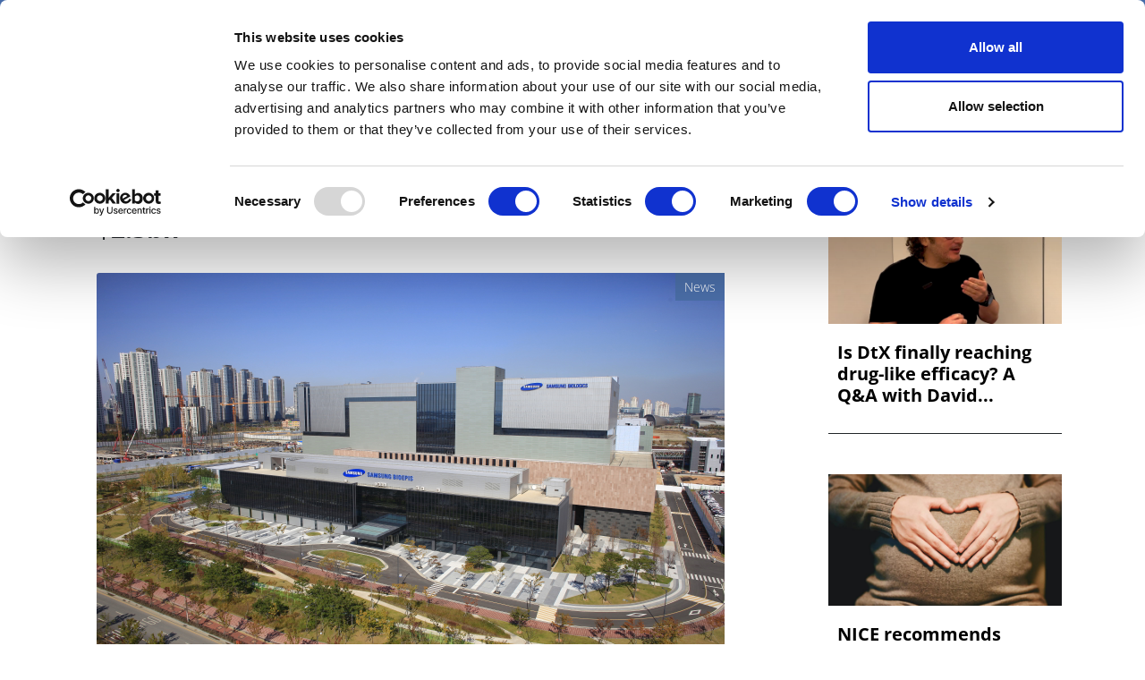

--- FILE ---
content_type: text/html; charset=UTF-8
request_url: https://pharmaphorum.com/news/biogen-exits-biosimilar-jv-with-samsung-raising-2-3bn
body_size: 17400
content:

<!DOCTYPE html>
<html lang="en" dir="ltr" prefix="content: http://purl.org/rss/1.0/modules/content/  dc: http://purl.org/dc/terms/  foaf: http://xmlns.com/foaf/0.1/  og: http://ogp.me/ns#  rdfs: http://www.w3.org/2000/01/rdf-schema#  schema: http://schema.org/  sioc: http://rdfs.org/sioc/ns#  sioct: http://rdfs.org/sioc/types#  skos: http://www.w3.org/2004/02/skos/core#  xsd: http://www.w3.org/2001/XMLSchema# " class="h-100">
  <head>
    <meta charset="utf-8" />
<script async src="https://www.googletagmanager.com/gtag/js?id=UA-37776013-1"></script>
<script>window.dataLayer = window.dataLayer || [];function gtag(){dataLayer.push(arguments)};gtag("js", new Date());gtag("set", "developer_id.dMDhkMT", true);gtag("config", "UA-37776013-1", {"groups":"default","anonymize_ip":true,"page_placeholder":"PLACEHOLDER_page_path"});</script>
<meta name="description" content="Recent rumours that Biogen was about to acquired by Samsung proved unfounded, but it turns out a deal has been in preparation. The South Korean firm just agreed to buy Biogen out of their biosimilar joint venture – Samsung Bioepis – for $2.3 billion." />
<link rel="canonical" href="https://pharmaphorum.com/news/biogen-exits-biosimilar-jv-with-samsung-raising-2-3bn" />
<link rel="image_src" href="https://pharmaphorum.com/wp-content/uploads/2016/07/Samsung-Bioepis-HQ.jpg" />
<meta property="og:site_name" content="pharmaphorum" />
<meta property="og:url" content="https://pharmaphorum.com/news/biogen-exits-biosimilar-jv-with-samsung-raising-2-3bn" />
<meta property="og:title" content="Biogen exits biosimilar JV with Samsung, raising $2.3bn" />
<meta property="og:description" content="Recent rumours that Biogen was about to acquired by Samsung proved unfounded, but it turns out a deal has been in preparation. The South Korean firm just agreed to buy Biogen out of their biosimilar joint venture – Samsung Bioepis – for $2.3 billion." />
<meta property="og:image" content="https://pharmaphorum.com/wp-content/uploads/2016/07/Samsung-Bioepis-HQ.jpg" />
<meta name="twitter:card" content="summary_large_image" />
<meta name="twitter:description" content="Recent rumours that Biogen was about to acquired by Samsung proved unfounded, but it turns out a deal has been in preparation. The South Korean firm just agreed to buy Biogen out of their biosimilar joint venture – Samsung Bioepis – for $2.3 billion." />
<meta name="twitter:title" content="Biogen exits biosimilar JV with Samsung, raising $2.3bn" />
<meta name="twitter:image" content="https://pharmaphorum.com/wp-content/uploads/2016/07/Samsung-Bioepis-HQ.jpg" />
<meta name="MobileOptimized" content="width" />
<meta name="HandheldFriendly" content="true" />
<meta name="viewport" content="width=device-width, initial-scale=1.0" />
<link rel="icon" href="/sites/default/files/favicon.png" type="image/png" />
<script>window.a2a_config=window.a2a_config||{};a2a_config.callbacks=[];a2a_config.overlays=[];a2a_config.templates={};function my_addtoany_onready() {
    
var elements = document.getElementsByClassName("a2a_pp_share")
for (var i = 0; i < elements.length; i++) {
elements[i].href = 'javascript:void(0);';
}

}

var a2a_config = a2a_config || {};
a2a_config.callbacks = a2a_config.callbacks || [];
a2a_config.callbacks.push({
    ready: my_addtoany_onready,
});</script>

    <title>Biogen exits biosimilar JV with Samsung, raising $2.3bn | pharmaphorum</title>
    <link rel="stylesheet" media="all" href="/sites/default/files/css/css_rd0nJbTA5tM6EOqSpNX6yGSoxOZGgzcytXmHffMmNhQ.css?delta=0&amp;language=en&amp;theme=pharmaphorum_theme&amp;include=[base64]" />
<link rel="stylesheet" media="all" href="/sites/default/files/css/css_kUIIxiwsHx-Q9ulV2FRT0_PfdtmkQ3gKoIxH_ge_K_A.css?delta=1&amp;language=en&amp;theme=pharmaphorum_theme&amp;include=[base64]" />


          <!-- Cookiebot -->
      <script id="Cookiebot" 
              src="https://consent.cookiebot.com/uc.js" 
              data-cbid="bd4b5ea3-0aba-46ce-b7a8-f569fd2c9490" 
              data-blockingmode="auto" 
              type="text/javascript">
      </script>

      <!-- Fathom Analytics -->
      <script src="https://cdn.usefathom.com/script.js" 
              data-site="FNHIQCHK" 
              defer>
      </script>

          <!-- Google Tag Manager -->
      <script>
        (function(w, d, s, l, i) {
          w[l] = w[l] || [];
          w[l].push({'gtm.start': new Date().getTime(), event: 'gtm.js'});
          var f = d.getElementsByTagName(s)[0],
              j = d.createElement(s),
              dl = l != 'dataLayer' ? '&l=' + l : '';
          j.async = true;
          j.src = 'https://www.googletagmanager.com/gtm.js?id=' + i + dl;
          f.parentNode.insertBefore(j, f);
        })(window, document, 'script', 'dataLayer', 'GTM-K26JNWM');
      </script>
      <!-- End Google Tag Manager -->


    

      <!-- Google Publisher Tags -->
      <script async='async' 
              src='https://www.googletagservices.com/tag/js/gpt.js'>
      </script>
      <script async 
              src="https://securepubads.g.doubleclick.net/tag/js/gpt.js">
      </script>


    <script src="/modules/contrib/jquery_once/lib/jquery_3.7.1_jquery.min.js?v=3.7.1"></script>
<script src="https://use.fontawesome.com/releases/v6.1.0/js/all.js" defer crossorigin="anonymous"></script>
<script src="https://use.fontawesome.com/releases/v6.1.0/js/v4-shims.js" defer crossorigin="anonymous"></script>
<script src="/modules/custom/gavias_sliderlayer/vendor/revolution/js/jquery.themepunch.tools.min.js?v=1.x"></script>
<script src="/modules/custom/gavias_sliderlayer/vendor/revolution/js/jquery.themepunch.revolution.min.js?v=1.x"></script>
<script src="/modules/custom/gavias_sliderlayer/vendor/revolution/js/extensions/revolution.extension.actions.min.js?v=1.x"></script>
<script src="/modules/custom/gavias_sliderlayer/vendor/revolution/js/extensions/revolution.extension.carousel.min.js?v=1.x"></script>
<script src="/modules/custom/gavias_sliderlayer/vendor/revolution/js/extensions/revolution.extension.kenburn.min.js?v=1.x"></script>
<script src="/modules/custom/gavias_sliderlayer/vendor/revolution/js/extensions/revolution.extension.layeranimation.min.js?v=1.x"></script>
<script src="/modules/custom/gavias_sliderlayer/vendor/revolution/js/extensions/revolution.extension.migration.min.js?v=1.x"></script>
<script src="/modules/custom/gavias_sliderlayer/vendor/revolution/js/extensions/revolution.extension.navigation.min.js?v=1.x"></script>
<script src="/modules/custom/gavias_sliderlayer/vendor/revolution/js/extensions/revolution.extension.parallax.min.js?v=1.x"></script>
<script src="/modules/custom/gavias_sliderlayer/vendor/revolution/js/extensions/revolution.extension.slideanims.min.js?v=1.x"></script>
<script src="/modules/custom/gavias_sliderlayer/vendor/revolution/js/extensions/revolution.extension.video.min.js?v=1.x"></script>

    <script type="text/javascript" 
            src="/themes/custom/pharmaphorum_theme/js/adw_banner.js">
    </script>
  </head>

  <body class="gavias-pagebuilder path-node page-node-type-article   d-flex flex-column h-100">
              <!-- Google Tag Manager (noscript) -->
      <noscript>
        <iframe src="https://www.googletagmanager.com/ns.html?id=GTM-K26JNWM" 
                height="0" 
                width="0" 
                style="display:none;visibility:hidden">
        </iframe>
      </noscript>
      <!-- End Google Tag Manager (noscript) -->
    
    <a href="#main-content" class="visually-hidden focusable skip-link">
      Skip to main content
    </a>

    
      <div class="dialog-off-canvas-main-canvas d-flex flex-column h-100" data-off-canvas-main-canvas>
    

<header>

	
<div class="region region-header">
  <div class="container">
    <div class="first-header">
      <div class="row">
        <div class="col-12 col-lg-3 col-md-4 date-header no-mobile">
          <span id="today-date">Friday 23 January 2026</span>
        </div>
                        <div class="col-12 col-sm-12 col-md-5  col-lg-5 col-xl-5 links" style="padding-left: 0px;">

	<div class="links">
          <div id="block-pharmaphorum-theme-socialicon" class="block block-block-content block-block-content77b6525f-2413-4155-82df-e81eff6f93e8">
	
		
			
            <div class="clearfix text-formatted field field--name-body field--type-text-with-summary field--label-hidden field__item"><div class="social-header no-mobile"><a class="bluesky" href="https://bsky.app/profile/pharmaphorum.bsky.social" target="_blank" title="BlueSky">BlueSky</a> <a class="in" href="https://www.linkedin.com/company/pharmaphorum-media" target="_blank" title="linkedin">linkedin</a> <a class="yt" href="https://www.youtube.com/@Pharmaphorum" target="_blank" title="youtube">youtube</a></div>
</div>
      
	
</div>
<nav role="navigation" aria-labelledby="block-pharmaphorum-theme-headerlinks-menu" id="block-pharmaphorum-theme-headerlinks" class="block block-menu navigation menu--header-links">
            
  <h5 class="visually-hidden" id="block-pharmaphorum-theme-headerlinks-menu">header links</h5>
  

  
      
        <ul class="nav navbar-nav">
  
          <li class="get-newsletters-icon nav-item">
      <a href="/register" target="_self" class="nav-link" data-drupal-link-system-path="node/13849">Get Newsletters</a>
          </li>
          <li class="media-kit-icon nav-item">
      <a href="/advertise" target="_self" class="nav-link" data-drupal-link-system-path="node/89">Media Kit</a>
          </li>
  </ul>
  


  </nav>

        </div>       </div>
                <div class="col-12 col-lg-3 col-xl-3 col-md-4 no-mobile row-search-field">
                    
<div class="views-exposed-form bef-exposed-form block block-views block-views-exposed-filter-blocksearch-api-view-page-1" data-drupal-selector="views-exposed-form-search-api-view-page-1" id="block-exposedformsearch-api-viewpage-1-3">
	
		
		
	<form action="javascript:void(0);" method="get" id="views-exposed-form-search-api-view-page-1" accept-charset="UTF-8">
		<div class="form--inline clearfix">
			<div class="js-form-item form-item js-form-type-textfield form-type-textfield js-form-item-search-api-fulltext form-item-search-api-fulltext">
				<input placeholder="Search pharmaphorum.com" data-drupal-selector="edit-search-api-fulltext" type="text"
				id="edit-search-api-fulltext" name="gsc.q" value="" size="30" maxlength="128"
				class="form-text form-control">
			</div>
			<div data-drupal-selector="edit-actions" class="form-actions js-form-wrapper form-wrapper" id="edit-actions">
				<input data-drupal-selector="edit-submit-search-api-view" type="submit" value="GO" class="button js-form-submit form-submit btn btn-primary js-start-google-search">

			</div>
		</div>
	</form>
	
</div>

          <div class="dropdown">
            <button class="navbar-toggler collapsed dropbtn header-search-button">
              <img src="/sites/default/files/search-icon-20px-01.png" alt="search-icon" class="btn-imagesearch-mini"/>
            </button>
                      </div>
        </div>
      </div>
    </div>
  </div>
</div>


			<nav class="navbar navbar-expand-lg navbar-light text-dark ">
			<div class="container row mx-auto">
				<div class="col-2 navbar-search-mobile">
					<button class="navbar-toggler collapsed dropbtn" type="button" data-toggle="collapse" data-target="#navbarSupportedContent" aria-controls="navbarSupportedContent" aria-expanded="false" aria-label="Toggle navigation">
						<img src="/themes/custom/pharmaphorum_theme/library/img/search-icon-42px.png" class="btn-imagesearch" alt="search-icon"/>
					</button>
				</div>

				<div class="col-8 col-md-11  p-0 logo-mobile">
					  <div class="region region-nav-branding">
    <div id="block-pharmaphorum-theme-branding" class="block block-system block-system-branding-block">
	
		
	<div class="navbar-brand d-flex align-items-center">

    <a href="/" title="Home" rel="home" class="site-logo d-block">
    <img src="/sites/default/files/pharmphorum_logo_notag.png" alt="Home" />
  </a>
  
  <div>
  
      </div>
</div>

</div>
<nav role="navigation" aria-labelledby="block-pharmaphorummenufirstcategory-menu" id="block-pharmaphorummenufirstcategory" class="block block-menu navigation menu--pharmaphorum-menu-first-category">
            
  <h5 class="visually-hidden" id="block-pharmaphorummenufirstcategory-menu">Pharmaphorum menu first category</h5>
  

  
      
        <ul class="nav navbar-nav">
  
          <li class="nav-item">
      <a href="/news" class="nav-link" data-drupal-link-system-path="node/103">News</a>
          </li>
          <li class="nav-item">
      <a href="/views-and-analysis" class="nav-link" data-drupal-link-system-path="taxonomy/term/104">Views &amp; Analysis</a>
          </li>
          <li class="nav-item">
      <a href="/deep_dive" class="nav-link dropdown-toggle" data-drupal-link-system-path="node/19265">Deep Dive</a>
                      <ul>
  
          <li class="nav-item">
      <a href="/deep-dive/equity-and-sustainability" class="nav-link" data-drupal-link-system-path="node/22448">Equity and Sustainability</a>
          </li>
          <li class="nav-item">
      <a href="/deep_dive_research_and_development" class="nav-link" data-drupal-link-system-path="node/20814">Research &amp; Development</a>
          </li>
          <li class="nav-item">
      <a href="/deep-dive/market-access-commercialisation" class="nav-link" data-drupal-link-system-path="node/21110">Market Access</a>
          </li>
          <li class="nav-item">
      <a href="/deep-dive/oncology-2025" class="nav-link" data-drupal-link-system-path="node/21473">Oncology</a>
          </li>
          <li class="nav-item">
      <a href="/deep_dive_ai" class="nav-link" data-drupal-link-system-path="node/21894">Artificial Intelligence</a>
          </li>
          <li class="nav-item">
      <a href="/deep-dive/patients-and-partnerships-2025" class="nav-link" data-drupal-link-system-path="node/22180">Patients &amp; Partnerships</a>
          </li>
          <li class="nav-item">
      <a href="/deep_dive_previous_editions" class="nav-link" data-drupal-link-system-path="node/19443">Previous Editions</a>
          </li>
  </ul>
  
          </li>
          <li class="nav-item">
      <a href="/webinars" class="nav-link" data-drupal-link-system-path="taxonomy/term/106">Webinars</a>
          </li>
          <li class="nav-item">
      <a href="/podcasts" class="nav-link" data-drupal-link-system-path="taxonomy/term/108">Podcasts</a>
          </li>
          <li class="nav-item">
      <a href="/video" class="nav-link" data-drupal-link-system-path="taxonomy/term/107">Videos</a>
          </li>
          <li class="nav-item">
      <a href="/spotlight-on" class="nav-link dropdown-toggle" data-drupal-link-system-path="taxonomy/term/39">Spotlight on</a>
                      <ul>
  
          <li class="nav-item">
      <a href="/spotlight/asco-2025" class="nav-link" data-drupal-link-system-path="node/21215">ASCO 2025</a>
          </li>
          <li class="nav-item">
      <a href="/spotlight/bio-international-convention" class="nav-link" data-drupal-link-system-path="node/21351">BIO 2025</a>
          </li>
          <li class="nav-item">
      <a href="/spotlight/c-suite-innovators-playbook" class="nav-link" data-drupal-link-system-path="node/21533">C-Suite Innovators</a>
          </li>
          <li class="nav-item">
      <a href="/spotlight/esmo-2025" class="nav-link" data-drupal-link-system-path="node/22051">ESMO 2025</a>
          </li>
          <li class="nav-item">
      <a href="/spotlight/frontiers-health-2025" class="nav-link" data-drupal-link-system-path="node/21504">Frontiers Health 2025</a>
          </li>
          <li class="nav-item">
      <a href="/spotlight/jp-morgan" class="nav-link" data-drupal-link-system-path="node/21329">JP Morgan</a>
          </li>
          <li class="nav-item">
      <a href="/spotlight/policy-updates" class="nav-link" data-drupal-link-system-path="node/21899">Global Policy Insights</a>
          </li>
  </ul>
  
          </li>
          <li class="nav-item">
      <a href="/events" class="nav-link" data-drupal-link-system-path="taxonomy/term/17">Events</a>
          </li>
  </ul>
  


  </nav>

  </div>

				</div>

				<div class="col-2 col-md-1 text-right button-hamburger">
					<button class="navbar-toggler collapsed" type="button" data-toggle="collapse" data-target="#navbarSupportedContent" aria-controls="navbarSupportedContent" aria-expanded="false" aria-label="Toggle navigation">
						<span class="navbar-toggler-icon"></span>
					</button>
				</div>


			</div>
		</nav>
		<div class="collapse navbar-collapse col-12" id="navbarSupportedContent">
		<div class="container">
			<div class="generic">
				<div class="col-6 float-left">
					<a href="/" target="_blank" title="Pharmaphorum"><img src="/sites/default/files/pharmaphorum-logo-w.png" title="Pharmaphorum" width="240" alt="Pharmaphorum"/></a>
				</div>
				<div class="col-6 close-menu">
					<a id="interactive-div" href="javascript:void(0)" title="close">close</a>
				</div>
			</div>
			<div class="generic cont-menu-search">
				<div
					class="col-12 col-md-6 offset-md-3">
										
<div class="views-exposed-form bef-exposed-form block block-views block-views-exposed-filter-blocksearch-api-view-page-1" data-drupal-selector="views-exposed-form-search-api-view-page-1" id="block-exposedformsearch-api-viewpage-1">
	
		
		
	<form action="javascript:void(0);" method="get" id="views-exposed-form-search-api-view-page-1" accept-charset="UTF-8">
		<div class="form--inline clearfix">
			<div class="js-form-item form-item js-form-type-textfield form-type-textfield js-form-item-search-api-fulltext form-item-search-api-fulltext">
				<input placeholder="Search pharmaphorum.com" data-drupal-selector="edit-search-api-fulltext" type="text"
				id="edit-search-api-fulltext" name="gsc.q" value="" size="30" maxlength="128"
				class="form-text form-control">
			</div>
			<div data-drupal-selector="edit-actions" class="form-actions js-form-wrapper form-wrapper" id="edit-actions">
				<input data-drupal-selector="edit-submit-search-api-view" type="submit" value="GO" class="button js-form-submit form-submit btn btn-primary js-start-google-search">

			</div>
		</div>
	</form>
	
</div>

				</div>
			</div>

			<div class="generic">
				<div class="col-12">
					
				</div>
			</div>

			<div id="navigation-hamburger-menu">
				<div class="generic">
					<div class="row">

						<div
							class="col-12 col-md-4 col-submenu">
														<ul>
								<nav role="navigation" aria-labelledby="block-section-menu" id="block-section" class="block block-menu navigation menu--section">
            
  <h5 class="visually-hidden" id="block-section-menu">SECTION</h5>
  

  
      
        <ul class="nav navbar-nav">
  
          <li class="nav-item">
      <a href="/news" class="nav-link" data-drupal-link-system-path="node/103">News</a>
          </li>
          <li class="nav-item">
      <a href="/views-and-analysis" class="nav-link" data-drupal-link-system-path="taxonomy/term/104">Views &amp; Analysis</a>
          </li>
          <li class="nav-item">
      <a href="/deep_dive" class="nav-link dropdown-toggle" data-drupal-link-system-path="node/19265">Deep Dive</a>
                      <ul>
  
          <li class="nav-item">
      <a href="/deep_dive_research_and_development" class="nav-link" data-drupal-link-system-path="node/20814">Research &amp; Development</a>
          </li>
          <li class="nav-item">
      <a href="/market-access/deep-dive-market-access-2024" class="nav-link" data-drupal-link-system-path="node/19013">Market Access</a>
          </li>
          <li class="nav-item">
      <a href="/oncology/deep-dive-oncology-2024" class="nav-link" data-drupal-link-system-path="node/19900">Oncology</a>
          </li>
          <li class="nav-item">
      <a href="/deep_dive_ai" class="nav-link" data-drupal-link-system-path="node/21894">Artificial Intelligence</a>
          </li>
          <li class="nav-item">
      <a href="/patients/deep-dive-patients-partnerships-2024" class="nav-link" data-drupal-link-system-path="node/20133">Patients &amp; Partnerships</a>
          </li>
          <li class="nav-item">
      <a href="/sales-marketing/deep-dive-commercialisation-2024" class="nav-link" data-drupal-link-system-path="node/19905">Commercialisation</a>
          </li>
          <li class="nav-item">
      <a href="/deep_dive_previous_editions" class="nav-link" data-drupal-link-system-path="node/19443">Previous Editions</a>
          </li>
  </ul>
  
          </li>
          <li class="nav-item">
      <a href="/webinars" class="nav-link" data-drupal-link-system-path="taxonomy/term/106">Webinars</a>
          </li>
          <li class="nav-item">
      <a href="/podcasts" class="nav-link" data-drupal-link-system-path="taxonomy/term/108">Podcasts</a>
          </li>
          <li class="nav-item">
      <a href="/video" class="nav-link" data-drupal-link-system-path="taxonomy/term/107">Videos</a>
          </li>
          <li class="nav-item">
      <a href="/whitepapers" class="nav-link" data-drupal-link-system-path="taxonomy/term/105">White Papers </a>
          </li>
          <li class="nav-item">
      <a href="/events" class="nav-link" data-drupal-link-system-path="taxonomy/term/17">Events</a>
          </li>
  </ul>
  


  </nav>


							</ul>
						</div>

						<div class="col-12 col-md-4 col-submenu">
							<div class="no-mobile-menu">
								<span class="channels collapse-div">Channels</span>
								<ul>
									<nav role="navigation" aria-labelledby="block-channels-menu" id="block-channels" class="block block-menu navigation menu--channels1">
            
  <h5 class="visually-hidden" id="block-channels-menu">Channels</h5>
  

  
      
        <ul class="nav navbar-nav">
  
          <li class="nav-item">
      <a href="/sales-marketing" class="nav-link" data-drupal-link-system-path="taxonomy/term/2">Sales &amp; Marketing</a>
          </li>
          <li class="nav-item">
      <a href="/rd" class="nav-link" data-drupal-link-system-path="taxonomy/term/34">R&amp;D</a>
          </li>
          <li class="nav-item">
      <a href="/digital" class="nav-link" data-drupal-link-system-path="taxonomy/term/3">Digital</a>
          </li>
          <li class="nav-item">
      <a href="/market-access" class="nav-link" data-drupal-link-system-path="taxonomy/term/15">Market Access</a>
          </li>
          <li class="nav-item">
      <a href="/oncology" class="nav-link" data-drupal-link-system-path="taxonomy/term/24">Oncology</a>
          </li>
          <li class="nav-item">
      <a href="/patients" class="nav-link" data-drupal-link-system-path="taxonomy/term/29">Patients</a>
          </li>
          <li class="nav-item">
      <a href="/spotlight-on" class="nav-link" data-drupal-link-system-path="taxonomy/term/39">Spotlight On</a>
          </li>
  </ul>
  


  </nav>


								</ul>
							</div>
							<div id="collapseDiv1" class="collapse-div mobile-menu ">
								<div class="collapse-header" id="heading1">
									<button data-toggle="collapse" data-target="#collapse1" aria-expanded="true" aria-controls="collapse1" style=" background-color: transparent;border: none;font-weight: bold;">
										Channels

<i class="fa fa-caret-down" aria-hidden="true"></i>
									</button>
									
								</div>
								<div id="collapse1" class="collapse " role="region" aria-labelledby="heading1" style=" padding-left: 40px;">
									<div class="collapse-body">
										<nav role="navigation" aria-labelledby="block-channels-menu" id="block-channels" class="block block-menu navigation menu--channels1">
            
  <h5 class="visually-hidden" id="block-channels-menu">Channels</h5>
  

  
      
        <ul class="nav navbar-nav">
  
          <li class="nav-item">
      <a href="/sales-marketing" class="nav-link" data-drupal-link-system-path="taxonomy/term/2">Sales &amp; Marketing</a>
          </li>
          <li class="nav-item">
      <a href="/rd" class="nav-link" data-drupal-link-system-path="taxonomy/term/34">R&amp;D</a>
          </li>
          <li class="nav-item">
      <a href="/digital" class="nav-link" data-drupal-link-system-path="taxonomy/term/3">Digital</a>
          </li>
          <li class="nav-item">
      <a href="/market-access" class="nav-link" data-drupal-link-system-path="taxonomy/term/15">Market Access</a>
          </li>
          <li class="nav-item">
      <a href="/oncology" class="nav-link" data-drupal-link-system-path="taxonomy/term/24">Oncology</a>
          </li>
          <li class="nav-item">
      <a href="/patients" class="nav-link" data-drupal-link-system-path="taxonomy/term/29">Patients</a>
          </li>
          <li class="nav-item">
      <a href="/spotlight-on" class="nav-link" data-drupal-link-system-path="taxonomy/term/39">Spotlight On</a>
          </li>
  </ul>
  


  </nav>


									</div>
								</div>
							</div>
						</div>
						<div
							class="col-12 col-md-4 col-submenu">
														<ul>
								<nav role="navigation" aria-labelledby="block-subnavigation-menu" id="block-subnavigation" class="block block-menu navigation menu--sub-navigation">
            
  <h5 class="visually-hidden" id="block-subnavigation-menu">SUB NAVIGATION</h5>
  

  
      
        <ul class="nav navbar-nav">
  
          <li class="nav-item">
      <a href="/pharmaphorum-exclusive-live-event-coverage" class="nav-link" data-drupal-link-system-path="node/15856">Live Coverage</a>
          </li>
          <li class="nav-item">
      <a href="/partner-contents" class="nav-link" data-drupal-link-system-path="node/13838">Partner Content</a>
          </li>
          <li class="nav-item">
      <a href="/about" class="nav-link" data-drupal-link-system-path="node/87">About us</a>
          </li>
          <li class="nav-item">
      <a href="/about" class="nav-link" data-drupal-link-system-path="node/87">Work for us</a>
          </li>
          <li class="nav-item">
      <a href="/contribute" class="nav-link" data-drupal-link-system-path="node/88">Contribute</a>
          </li>
          <li class="nav-item">
      <a href="/contact" class="nav-link" data-drupal-link-system-path="node/93">Contact us</a>
          </li>
          <li class="nav-item">
      <a href="/advertise" class="nav-link" data-drupal-link-system-path="node/89">Advertise</a>
          </li>
  </ul>
  


  </nav>



							</ul>
						</div>
						<div class="col-12 col-md-12">
							<div id="block-menusingupnewsletters" class="block block-block-content block-block-content57f17994-40ec-4b27-b0de-19c7190df555">
	
		
			
            <div class="clearfix text-formatted field field--name-body field--type-text-with-summary field--label-hidden field__item"><div class="container">
<div class="row">
<div class="col-md-12 col-12">
<div class="generic" style="text-align:center;border-top: 1px solid white;">
<p style="margin-top: 10px;">Newsletters and Deep Dive digital magazine</p>
<div id="">
<form class="validate" id="mc-embedded-subscribe-form" method="post" name="mc-embedded-subscribe-form" novalidate="" target="_blank">
<div id="mc_embed_signup_scroll">
<div class="mc-field-group email-subscribe" style="display: flex;justify-content: center;">
<input class="required email" id="mce-EMAIL" name="EMAIL" placeholder="Email" type="email" value="" />
<div class="clear foot ">
<input class="button btn-email btn-email-chimp" id="" name="subscribe" type="submit" value="Subscribe" /></div>
</div>
<div class="clear foot" id="mce-responses">
<div class="response" id="mce-error-response" style="display:none">&nbsp;</div>
<div class="response" id="mce-success-response" style="display:none">&nbsp;</div>
</div>
</div>
</form>
</div>
</div>
</div>
</div>
</div>
</div>
      
	
</div>


						</div>

						
					</div>
					<div>
<div id="block-pharmaphorum-theme-menumobilesocialbuttonandlinks" class="block block-block-content block-block-contentd7be35ef-b13f-400c-8d6c-845f852a7da0">
	
		
			
            <div class="clearfix text-formatted field field--name-body field--type-text-with-summary field--label-hidden field__item"><div class="col-12" id="mobile-social-button">
<div class="row">
<div class="col-4 first"><a class="edit-icon" href="/register">Sign up</a></div>
<div class="col-4 second"><a class="yt" href="https://www.youtube.com/@Pharmaphorum" target="_blank" title="facebook">youtube</a> <a class="in" href="https://www.linkedin.com/company/pharmaphorum-media" target="_blank" title="linkedin">linkedin</a> <a class="bluesky" href="https://bsky.app/profile/pharmaphorum.bsky.social" target="_blank" title="BlueSky">BlueSky</a></div>
<div class="col-4 third"><a class="login-icon" href="/user/login">Sign in</a></div>
</div>
</div>
</div>
      
	
</div>

</div>


					
				</div>
			</div>
		</div>
	

	</header>

	<main role="main">
		<a id="main-content" tabindex="-1"></a>
		
		
		
		

		<div class="container">
							  <div class="region region-breadcrumb">
    <div id="block-adwbannerleaderboardtoplarge" class="block block-block-content block-block-content1f19c512-5580-4861-8339-51a742d3e99c">
	
		
			
            <div class="clearfix text-formatted field field--name-body field--type-text-with-summary field--label-hidden field__item"><div class="no-mobile-banner">
<!-- /42687570/Desktop_728x90_TOP_leader_board --><div class="no-mobile-banner-medium">
<div id="div-gpt-ad-1666173229407-0">
<script>
    googletag.cmd.push(function() { googletag.display('div-gpt-ad-1666173229407-0'); });
  </script></div>
</div>
<!-- /42687570/Desktop_970x250_TOP_Billboard --><div class="no-mobile-banner-large">
<div id="div-gpt-ad-1678898576692-0">
<script>
    googletag.cmd.push(function() { googletag.display('div-gpt-ad-1678898576692-0'); });
  </script></div>
</div>
</div>
<div class="mobile-banner">
<!-- /42687570/Mobile_320x100_TOP_leader_board --><div id="div-gpt-ad-1666173787014-0" style="min-width: 320px; min-height: 100px;">
<script>
    googletag.cmd.push(function() { googletag.display('div-gpt-ad-1666173787014-0'); });
  </script></div>
</div>
</div>
      
	
</div>

  </div>

						<div class="row no-gutters">
								<div class="order-1 order-lg-2 col-12 col-lg-8">
					  <div class="region region-content">
    <div data-drupal-messages-fallback class="hidden"></div>
<div id="block-pharmaphorum-theme-page-title" class="block block-core block-page-title-block">
	
		
			
	
</div>
<div id="block-pharmaphorum-theme-content" class="block block-system block-system-main-block">
	
		
			
<article data-history-node-id="13928" about="/news/biogen-exits-biosimilar-jv-with-samsung-raising-2-3bn" typeof="schema:Article" class="node node--type-article node--promoted node--view-mode-full">

	
		  <span property="schema:name" content="Biogen exits biosimilar JV with Samsung, raising $2.3bn" class="hidden"></span>
  <span property="schema:interactionCount" content="UserComments:0" class="hidden"></span>


	
	<div class="node__content">
		
		<div class="container article-body-container">
			<div class="row">
				<div class="col-md-12 col-12">
					<div class="row">
						<div class="col-12 card-body-article">
														

															

															

															

															

															

															

															

															

															

															

															

															

															

															

															

															

															

															

															

															
															<h1 class="title-article">
									<div class="title-style">Biogen exits biosimilar JV with Samsung, raising $2.3bn</div>

								</h1>
														
							<div class="card-img-top img-article ">
								<div class="category-label-webinar">

									
								</div>
								<div class="category-label">

									
				    
			
			News

			

			

								</div>
																									
																		<div class="div-image-credit">
										<img class="card-img-top img-article" src="https://pharmaphorum.com/wp-content/uploads/2016/07/Samsung-Bioepis-HQ.jpg" alt="Samsung Bioepis HQ">
																													</div>
								
							</div>

						</div>
						<div class="col-12 col-md-9 card-body-article">

							<div class="entry-content" itemprop="articleBody">
								
																									
            <div class="clearfix text-formatted field field--name-field-body field--type-text-with-summary field--label-hidden field__item"><p><strong>Recent rumours that Biogen was about to acquired by Samsung proved unfounded, but it turns out a deal has been in preparation. The South Korean firm just agreed to buy Biogen out of their biosimilar joint venture – Samsung Bioepis – for $2.3 billion.</strong></p>
<p>The two companies have been partnered on Samsung Bioepis for the best part of a decade, successfully bringing six <a href="https://pharmaphorum.com/views-and-analysis/biosimilar-market-predictions-2021/">biosimilar</a> copies of biologic drugs to regulatory approval, but Biogen now says it will surrender its near-50% stake in the JV.</p>
<p>The US biotech stands to receive $1 billion in cash at the close of the deal, with another $1.25 billion due in two instalments – $812.5 million and $437.5 million respectively – on the first and second anniversaries.</p>
<p>Samsung will take full control of Samsung Bioepis when the first payment is made, and said in a statement that the move will deliver "improved autonomy and agility in business operations" as well as "sales growth and operating margin improvements with streamlined operational efficiencies, budget surplus, and cash flow generation."</p>
<p>The cash injection comes as Biogen has been hit hard by the stalled rollout of its Alzheimer's disease drug <a href="https://pharmaphorum.com/tag/aduhelm/">Aduhelm</a> (aducanumab), with Stat <a href="https://www.statnews.com/2021/12/08/biogen-aduhelm-al-sandrock-michel-vounatsos-company-reckoning/">reporting</a> earlier this month that the company is considering cuts to its workforce in order to trim costs.</p>
<p>Added to its challenges, Biogen is also seeing greater competitive pressures on its multiple sclerosis therapies Tecfidera (dimethyl fumarate) and Tysabri (natalizumab), as well as blockbuster spinal muscular atrophy therapy Spinraza (nusinersen).</p>
<p>Biogen will retain its commercial rights to the biosimilars already brought to market,  as well as copycat version of Bayer's age-related macular degeneration blockbuster Eylea (aflibercept) that is still in clinical development.</p>
<p>The marketed biosimilars are versions of big-selling brands, including Amgen's Enbrel (etanercept), AbbVie's Humira (adalimumab), Johnson &amp; Johnson's Remicade (infliximab) – all TNF inhibitors for rheumatoid arthritis and other immunological diseases.</p>
<p>Samsung Bioepis also has approval for versions of Roche/Novartis' AMD therapy Lucentis (ranibizumab) and two Roche cancer antibodies, Herceptin (trastuzumab) and Avastin (bevacizumab).</p>
<p>The agreement gives Samsung Bioepis exclusive rights to another three products in phase 3 testing, including biosimilars of AstraZeneca/Alexion's Soliris (eculizumab), Amgen's Prolia (denosumab), and J&amp;J's Stelara (ustekinumab).</p>
<p>Biosimilars are near-copies of complex biologic drugs that have been shown in trials to offer the same safety and efficacy profile as the originator drug.</p>
<p>Because the approval process is more complicated and the products themselves are expensive to produce, biosimilars are not sold at the rock-bottom prices of generics, but still come with a sizeable discount compared with the originators, cutting healthcare costs.</p>
</div>
      
																	

																

								
																																																																															</div>
							
								<div class="about-author">
									<!--  author bio -->
																		
																			
																			
																			
																			
																			
																			
																			
																			
																			
																			
																			
																			
																			
																			
																			
																			
																			
																			
																			
																																													</div>

							
						</div>
						<div class="col-12 col-md-3 author-column">
							<div>

								<div class="author-info">

									
										<div
											class="author-data">

																						
            <div class="field field--name-field-in-house-author field--type-entity-reference field--label-hidden field__item">


<article data-history-node-id="16179" about="/author/phil-taylor" class="node node--type-author node--promoted node--view-mode-teaser">

	
	
		<div class="node__content">
				<div class="author-stack"> 
		<div class="author-teaser-image-placement">
			<div class="author-mask-stack internal-author"> 
			<div class="author-image-teaser">
				
				
            <div class="field field--name-field-image-media-author field--type-entity-reference field--label-hidden field__item"><article class="media media--type-image media--view-mode-default">
  
      
  <div class="field field--name-field-media-image field--type-image field--label-visually_hidden">
    <div class="field__label visually-hidden">Image</div>
              <div class="field__item">  <img loading="lazy" src="/sites/default/files/styles/large/public/2023-02/Phil-Taylor-126px.jpg?itok=4ZCR7GLo" width="126" height="126" alt="Phil Taylor" typeof="foaf:Image" class="image-style-large" />


</div>
          </div>

  </article>
</div>
      
			</div>

							<div class="author-mask-teaser">
					<img src="/themes/custom/pharmaphorum_theme/library/img/Author-Profile-Mask-126px.png" alt="profile-mask">
				</div>
						</div></div>
		<div class="author-name internal-author">
				<a href="/author/phil-taylor" rel="bookmark">
			<span class="field field--name-title field--type-string field--label-hidden">Phil Taylor</span>
</a>

				
</div>
		<div class="social-author">
			<div>
				
				
				<div>
					
									</div>
				<div>
					
									</div>
			</div>

		</div>
		</div>

	</article>
</div>
      
											<span class="date-article">
            <div class="field field--name-published-at field--type-published-at field--label-hidden field__item"><time datetime="2022-01-28T00:00:00+00:00" class="datetime">28 January, 2022</time>
</div>
      </span>


										</div>


									
									<div class="primary-tag ">
										



<div about="/tag/biogen" typeof="schema:Thing" id="taxonomy-term-186" class="taxonomy-term vocabulary-tags">
  
      <h2><a href="/tag/biogen">
            <div property="schema:name" class="field field--name-name field--type-string field--label-hidden field__item">Biogen</div>
      </a></h2>
  
    <span property="schema:name" content="Biogen" class="hidden"></span>

  <div class="content">
        
  </div>
</div>

									</div>
								</div>
								<div class="share-button ">
									<div id="block-addtoanybuttons" class="block block-addtoany block-addtoany-block">
	
		
			<span class="a2a_kit a2a_kit_size_32 addtoany_list" data-a2a-url="https://pharmaphorum.com/news/biogen-exits-biosimilar-jv-with-samsung-raising-2-3bn" data-a2a-title="Biogen exits biosimilar JV with Samsung, raising $2.3bn"><a class="a2a_button_facebook a2a_pp_share" href="javascript:void(0);"><img src="/themes/custom/pharmaphorum_theme/library/img/share-icons/FB-icon-24px.png" border="0" alt="Facebook" ></a><a class="a2a_button_twitter a2a_pp_share" style="width: 29px;"  href="javascript:void(0);"><img src="/themes/custom/pharmaphorum_theme/library/img/share-icons/TW-X-icon-24px.png" border="0" alt="X" ></a><a class="a2a_button_linkedin a2a_pp_share"  href="javascript:void(0);"><img src="/themes/custom/pharmaphorum_theme/library/img/share-icons/LN-icon-24px.png" border="0" alt="Linkedin" ></a></span>

	
</div>

									
								</div>
							</div>
						</div>
					</div>
				</div>

			</div>
		</div>
	</div>

</article>

	
</div>

  </div>

				</div>
									<div class="order-3 col-12 col-lg-3 offset-lg-1">
						  <div class="region region-sidebar-second">
    <div id="block-pharmaphorum-theme-pharmaphorumsidebar" class="block block-pharmaphorum-sidebar block-pharmaphorum-sidebar-block">
	
		
			<div class="pharmaphorum-sidebar-block">
      <br>
    <div class="sidebar-top">
      <div class="sidebar-top-1">
        
      </div>
      <div class="sidebar-top-2">
        <div class="views-element-container"><div class="view view-sidebar-views- view-id-sidebar_views_ view-display-id-second_block js-view-dom-id-ffd73204488702b5cb416136064408ca512eafbc67db34f2b2a19e40c780eae2">
  
    
      
      <div class="view-content">
      
<div class="container">
	<div class="row first-row-wrap">
		<div class="grid-container">

																				<div class="grid-item item0">


<article data-history-node-id="22676" about="/digital/dtx-finally-reaching-drug-efficacy-qa-david-benshoof-klein" typeof="schema:Article" class="node node--type-article node--promoted node--view-mode-teaser">

	


	
	<div class="node__content">
		
		<div class="card  category-color-orange" onclick="location.href='/digital/dtx-finally-reaching-drug-efficacy-qa-david-benshoof-klein';">


														
																<div class="img-wrap-top" style="background-image:url(/sites/default/files/styles/x_large/public/2026-01/David%20Benshoof%20Klein.jpg?itok=m18TyBKW);">

				


				<div class="category-label">
					Digital


				</div>


				<img class="card-img-top" src="/sites/default/files/styles/x_large/public/2026-01/David%20Benshoof%20Klein.jpg?itok=m18TyBKW" alt="Is DtX finally reaching drug-like efficacy? A Q&amp;amp;A with David Benshoof Klein" onerror="showEmptyImage(this)">

				
			</div>

			<div class="card-body">
				<h3>

					<a href="/digital/dtx-finally-reaching-drug-efficacy-qa-david-benshoof-klein">Is DtX finally reaching drug-like efficacy? A Q&amp;A with David...</a>
				</h3>
				<p class="card-text">Click Therapeutics CEO David Benshoof Klein shares thoughts on what's been holding DtX back and why this could be the moment for a breakout.</p>
							</div>
		</div>

	</div>

</article>

											</div>
							</div>
		</div>
	</div>

    </div>
  
          </div>
</div>

      </div>
      <div class="sidebar-top-3">
        <div class="views-element-container"><div class="view view-sidebar-views- view-id-sidebar_views_ view-display-id-third_block js-view-dom-id-50af5ddf64aee2d2f7536bb0d87341f2b6af6580d7ad580b0837c652af8187e3">
  
    
      
      <div class="view-content">
      
<div class="container">
	<div class="row first-row-wrap">
		<div class="grid-container">

																				<div class="grid-item item0">


<article data-history-node-id="22552" about="/news/nice-recommends-wider-use-ms-drug-natalizumab-nhs" typeof="schema:Article" class="node node--type-article node--promoted node--view-mode-teaser">

	


	
	<div class="node__content">
		
		<div class="card  " onclick="location.href='/news/nice-recommends-wider-use-ms-drug-natalizumab-nhs';">


														
									<div class="img-wrap-top" style="background-image:url(/sites/default/files/styles/x_large/public/2026-01/suhyeon-choi-pregnancy-unsplash-1200x675.jpg?itok=Vj4uZ0NK);">

				


				<div class="category-label">
					News


				</div>


				<img class="card-img-top" src="/sites/default/files/styles/x_large/public/2026-01/suhyeon-choi-pregnancy-unsplash-1200x675.jpg?itok=Vj4uZ0NK" alt="A pregnant woman with her hands forming a heart shape over her bump, wearing a beige sweater" onerror="showEmptyImage(this)">

				
			</div>

			<div class="card-body">
				<h3>

					<a href="/news/nice-recommends-wider-use-ms-drug-natalizumab-nhs">NICE recommends wider use of  MS drug natalizumab via NHS</a>
				</h3>
				<p class="card-text">NICE has backed NHS use of natalizumab, a key treatment option that is safe for use in pregnancy, for more patients with multiple sclerosis.</p>
							</div>
		</div>

	</div>

</article>

											</div>
							</div>
		</div>
	</div>

    </div>
  
          </div>
</div>

      </div>
    </div>
  
    <div class="sidebar-mpu">
            <div id="block-pharmaphorum-theme-adwbannerdoublempu" class="block block-block-content block-block-content2c8b509f-e3ef-4d5b-a45a-a3ca19d434cf">
	
		
			
            <div class="clearfix text-formatted field field--name-body field--type-text-with-summary field--label-hidden field__item"><!-- /42687570/Desktop_300x600_DOUBLE_MPU --><div style="min-height:600px;min-width:300px;" id="div-gpt-ad-1666174358546-0">
<script>
        googletag.cmd.push(function() { googletag.display('div-gpt-ad-1666174358546-0'); });
      </script></div>
</div>
      
	
</div>

    </div>

  <div class="">
    <div class="sidebar-mid-1">
      <div class="views-element-container"><div class="view view-sidebar-views- view-id-sidebar_views_ view-display-id-fourth_block js-view-dom-id-4e7c82e616f0a03e8e980b5d92b34a5967987be47882f13fd7be3702fcc300ef">
  
    
      
      <div class="view-content">
      
<div class="container">
	<div class="row first-row-wrap">
		<div class="grid-container">

																				<div class="grid-item item0">


<article data-history-node-id="22049" about="/sales-marketing/how-meet-your-physicians-where-they-are-online" typeof="schema:Article" class="node node--type-article node--promoted node--view-mode-teaser">

	


	
	<div class="node__content">
		
		<div class="card  category-color-green" onclick="location.href='/sales-marketing/how-meet-your-physicians-where-they-are-online';">


														
									<div class="img-wrap-top" style="background-image:url(/sites/default/files/styles/x_large/public/2025-10/1200x675%20Medscape-WebMD%20Webinar_0.jpg?itok=DZBFqzzC);">

																					
															<div class="category-label-webinar" style="background-image: url(/themes/custom/pharmaphorum_theme/library/img/article-label-image/ondemand.png);">

						<img class="" src="/themes/custom/pharmaphorum_theme/library/img/article-label-image/ondemand.png" alt="/themes/custom/pharmaphorum_theme/library/img/article-label-image/ondemand.png">


					</div>
								


				<div class="category-label">
					Sales &amp; Marketing


				</div>


				<img class="card-img-top" src="/sites/default/files/styles/x_large/public/2025-10/1200x675%20Medscape-WebMD%20Webinar_0.jpg?itok=DZBFqzzC" alt="Physicians walking and using tablet devices" onerror="showEmptyImage(this)">

				
					<div class="category-label-sponsored">

						Sponsored
					</div>
				
			</div>

			<div class="card-body">
				<h3>

					<a href="/sales-marketing/how-meet-your-physicians-where-they-are-online">How to meet your physicians where they are online</a>
				</h3>
				<p class="card-text">A pharma company’s core mission is to improve patient outcomes. This hinges on effectively influencing HCP clinical behaviour and driving disease education.</p>
							</div>
		</div>

	</div>

</article>

											</div>
							</div>
		</div>
	</div>

    </div>
  
          </div>
</div>

    </div>
    <div class="sidebar-mid-2">
      <div class="views-element-container"><div class="view view-sidebar-views- view-id-sidebar_views_ view-display-id-fifth_block js-view-dom-id-ea1b1f088053f187eccc5c3737b8185185ef1cea9b6c6b0b9dfeab81dc7fd375">
  
    
      
      <div class="view-content">
      
<div class="container">
	<div class="row first-row-wrap">
		<div class="grid-container">

																				<div class="grid-item item0">


<article data-history-node-id="20783" about="/rd/deep-dive-research-and-development-2025" typeof="schema:Article" class="node node--type-article node--promoted node--view-mode-teaser">

	


	
	<div class="node__content">
		
		<div class="card  category-color-black" onclick="location.href='/rd/deep-dive-research-and-development-2025';">


														
									<div class="img-wrap-top" style="background-image:url(/sites/default/files/styles/x_large/public/2025-03/1200x675.jpg?itok=2B0UVzub);">

				


				<div class="category-label">
					R&amp;D


				</div>


				<img class="card-img-top" src="/sites/default/files/styles/x_large/public/2025-03/1200x675.jpg?itok=2B0UVzub" alt="Deep Dive&#039;s research and development 2025 edition out now banner" onerror="showEmptyImage(this)">

				
			</div>

			<div class="card-body">
				<h3>

					<a href="/rd/deep-dive-research-and-development-2025">Deep Dive: Research and Development 2025</a>
				</h3>
				<p class="card-text">Every breakthrough in medicine, every new treatment that changes lives, starts with research.&nbsp;</p>
							</div>
		</div>

	</div>

</article>

											</div>
							</div>
		</div>
	</div>

    </div>
  
          </div>
</div>

    </div>
    <div class="sidebar-mid-3">
      <div class="views-element-container"><div class="view view-sidebar-views- view-id-sidebar_views_ view-display-id-sixth_block js-view-dom-id-434731204c5281b9faa40aa5216a59c3cc4e46c0e553f7d5af04dbf01bcd5172">
  
    
      
      <div class="view-content">
      
<div class="container">
	<div class="row first-row-wrap">
		<div class="grid-container">

																				<div class="grid-item item0">


<article data-history-node-id="22284" about="/sales-marketing/strategic-imperative-integrated-evidence-generation-planning" typeof="schema:Article" class="node node--type-article node--promoted node--view-mode-teaser">

	


	
	<div class="node__content">
		
		<div class="card  category-color-green" onclick="location.href='/sales-marketing/strategic-imperative-integrated-evidence-generation-planning';">


														
									<div class="img-wrap-top" style="background-image:url(/sites/default/files/styles/x_large/public/2025-11/Lumanity-white-paper-2-feature_0.jpg?itok=kdhaF8Si);">

				


				<div class="category-label">
					Sales &amp; Marketing


				</div>


				<img class="card-img-top" src="/sites/default/files/styles/x_large/public/2025-11/Lumanity-white-paper-2-feature_0.jpg?itok=kdhaF8Si" alt="Lumanity white paper - person at top of mountain range" onerror="showEmptyImage(this)">

				
					<div class="category-label-sponsored">

						Sponsored
					</div>
				
			</div>

			<div class="card-body">
				<h3>

					<a href="/sales-marketing/strategic-imperative-integrated-evidence-generation-planning">The strategic imperative of Integrated Evidence Generation P...</a>
				</h3>
				<p class="card-text">Integrated Evidence Generation Planning (IEGP) is recognised as a strategic necessity for biopharmaceutical organisations.</p>
							</div>
		</div>

	</div>

</article>

											</div>
							</div>
		</div>
	</div>

    </div>
  
          </div>
</div>

    </div>
    <div class="sidebar-mid-4">
      <div class="views-element-container"><div class="view view-sidebar-views- view-id-sidebar_views_ view-display-id-seventh_block js-view-dom-id-1537521ed641b2c245fb4fa82c6ed9f40e3da62db00ce150799ad22dbb04a181">
  
    
      
      <div class="view-content">
      
<div class="container">
	<div class="row first-row-wrap">
		<div class="grid-container">

																				<div class="grid-item item0">


<article data-history-node-id="22671" about="/rd/secrets-secretome-hans-keirstead" typeof="schema:Article" class="node node--type-article node--promoted node--view-mode-teaser">

	


	
	<div class="node__content">
		
		<div class="card  category-color-black" onclick="location.href='/rd/secrets-secretome-hans-keirstead';">


														
									<div class="img-wrap-top" style="background-image:url(/sites/default/files/styles/x_large/public/2026-01/JPM26-Hans-Keirstead-feature.jpg?itok=BczfwtYq);">

				


				<div class="category-label">
					R&amp;D


				</div>


				<img class="card-img-top" src="/sites/default/files/styles/x_large/public/2026-01/JPM26-Hans-Keirstead-feature.jpg?itok=BczfwtYq" alt="Interview at JPM26 with Hans Keirstead" onerror="showEmptyImage(this)">

				
			</div>

			<div class="card-body">
				<h3>

					<a href="/rd/secrets-secretome-hans-keirstead">The secrets of the secretome, with Hans Keirstead</a>
				</h3>
				<p class="card-text">Immunis CEO Hans Keirstead explains why his company thinks the immune system is key to tackling healthspan and longevity.</p>
							</div>
		</div>

	</div>

</article>

											</div>
							</div>
		</div>
	</div>

    </div>
  
          </div>
</div>

    </div>
    <div class="sidebar-mid-5">
      <div class="views-element-container"><div class="view view-sidebar-views- view-id-sidebar_views_ view-display-id-eighth_block js-view-dom-id-76200fbdd40684edd70bf8272da62e9eec2e15e9180901ea054bff857126b3be">
  
    
      
      <div class="view-content">
      
<div class="container">
	<div class="row first-row-wrap">
		<div class="grid-container">

																				<div class="grid-item item0">


<article data-history-node-id="22079" about="/rd/new-framework-engineer-breakthrough-value-medicines" typeof="schema:Article" class="node node--type-article node--promoted node--view-mode-teaser">

	


	
	<div class="node__content">
		
		<div class="card  category-color-black" onclick="location.href='/rd/new-framework-engineer-breakthrough-value-medicines';">


														
									<div class="img-wrap-top" style="background-image:url(/sites/default/files/styles/x_large/public/2025-10/1200x675%20Lumanity%20white%20paper%20feature.jpg?itok=8V6N5F1p);">

				


				<div class="category-label">
					R&amp;D


				</div>


				<img class="card-img-top" src="/sites/default/files/styles/x_large/public/2025-10/1200x675%20Lumanity%20white%20paper%20feature.jpg?itok=8V6N5F1p" alt="A man stood on a rock looking towards the horizon" onerror="showEmptyImage(this)">

				
					<div class="category-label-sponsored">

						Sponsored
					</div>
				
			</div>

			<div class="card-body">
				<h3>

					<a href="/rd/new-framework-engineer-breakthrough-value-medicines">A New Framework to Engineer Breakthrough Value for Medicines</a>
				</h3>
				<p class="card-text">A new white paper from Lumanity – ‘A New Framework to Engineer Breakthrough Value for Medicines: Value Inflection Points Across the Development Path’.</p>
							</div>
		</div>

	</div>

</article>

											</div>
							</div>
		</div>
	</div>

    </div>
  
          </div>
</div>

    </div>

    <div class="sidebar-deep-dive-mpu">
      <div id="block-adw-banner-sidebar-mpu-bottom" class="block block-block-content block-block-content4139b9aa-f042-4b9a-9088-cdf9458e15fc">
	
		
			
            <div class="clearfix text-formatted field field--name-body field--type-text-with-summary field--label-hidden field__item"><!-- /42687570/Desk_Mob_300x250_BOTTOM_MPU --><div id="div-gpt-ad-1666174244605-0" style="min-width: 300px; min-height: 250px;">
<script>
    googletag.cmd.push(function() { googletag.display('div-gpt-ad-1666174244605-0'); });
  </script></div>
</div>
      
	
</div>

    </div>

    <div class="">
      <div class="sidebar-end-1">
        <div class="views-element-container"><div class="view view-sidebar-views- view-id-sidebar_views_ view-display-id-ninth_block js-view-dom-id-40944b5434c56ed08d23536388967b9203fb14f575048080c38764c21be6c297">
  
    
      
      <div class="view-content">
      
<div class="container">
	<div class="row first-row-wrap">
		<div class="grid-container">

																				<div class="grid-item item0">


<article data-history-node-id="22404" about="/market-access/vuuai-and-amiculum-partner-transform-content-engagement-pharma" typeof="schema:Article" class="node node--type-article node--promoted node--view-mode-teaser">

	


	
	<div class="node__content">
		
		<div class="card  category-color-violet" onclick="location.href='/market-access/vuuai-and-amiculum-partner-transform-content-engagement-pharma';">


														
									<div class="img-wrap-top" style="background-image:url(/sites/default/files/styles/x_large/public/2025-12/amiculum.jpg?itok=MjhY5f-k);">

				


				<div class="category-label">
					Market Access


				</div>


				<img class="card-img-top" src="/sites/default/files/styles/x_large/public/2025-12/amiculum.jpg?itok=MjhY5f-k" alt="VuuAI and Amiculum partner to transform content engagement in pharma" onerror="showEmptyImage(this)">

				
			</div>

			<div class="card-body">
				<h3>

					<a href="/market-access/vuuai-and-amiculum-partner-transform-content-engagement-pharma">VuuAI and Amiculum partner to transform content engagement i...</a>
				</h3>
				<p class="card-text">Amiculum, a global health communications agency, has entered into an exciting strategic collaboration with VuuAI, a GenAI-driven content production automation plat</p>
							</div>
		</div>

	</div>

</article>

											</div>
							</div>
		</div>
	</div>

    </div>
  
          </div>
</div>

      </div>
      <div class="sidebar-end-2">
        <div class="views-element-container"><div class="view view-sidebar-views- view-id-sidebar_views_ view-display-id-tenth_block js-view-dom-id-12e4d907eecad0dbb06f7b0a024909c891ba5d54bfc325a6d425849b77d5b3b0">
  
    
      
      <div class="view-content">
      
<div class="container">
	<div class="row first-row-wrap">
		<div class="grid-container">

																				<div class="grid-item item0">


<article data-history-node-id="22405" about="/rd/5th-mrna-based-therapeutics-summit-europe" typeof="schema:Article" class="node node--type-article node--promoted node--view-mode-teaser">

	


	
	<div class="node__content">
		
		<div class="card  category-color-black" onclick="location.href='/rd/5th-mrna-based-therapeutics-summit-europe';">


														
									<div class="img-wrap-top" style="background-image:url(/sites/default/files/styles/x_large/public/2025-12/mRNS-basedTS.jpg?itok=KyRd_UtW);">

				


				<div class="category-label">
					R&amp;D


				</div>


				<img class="card-img-top" src="/sites/default/files/styles/x_large/public/2025-12/mRNS-basedTS.jpg?itok=KyRd_UtW" alt="5th mRNA-Based Therapeutics Summit Europe" onerror="showEmptyImage(this)">

				
					<div class="category-label-sponsored">

						Partner Content
					</div>
				
			</div>

			<div class="card-body">
				<h3>

					<a href="/rd/5th-mrna-based-therapeutics-summit-europe">5th mRNA-Based Therapeutics Summit Europe</a>
				</h3>
				<p class="card-text">The Summit is the leading European industry-focused forum dedicated to accelerating the development of messenger RNA (mRNA) medicines</p>
							</div>
		</div>

	</div>

</article>

											</div>
							</div>
		</div>
	</div>

    </div>
  
          </div>
</div>

      </div>
    </div>
  </div>
</div>
	
</div>

  </div>

					</div>
							</div>
		</div>

	</main>
	
			<div class="mt-auto ">
			<div>
				  <div class="region region-footer-news">
    <div id="block-articlesnewslettersignup" class="block block-block-content block-block-contentfadaf46e-26e5-4904-8105-3a4b1e360653">
	
		
			
            <div class="clearfix text-formatted field field--name-body field--type-text-with-summary field--label-hidden field__item"><div class="container">
<div class="row-subccribe article-bottom-subscribe">
<div class="col-12 article-subscribe">
<!-- Begin Mailchimp Signup Form --><div id="mc_embed_signup">
<form class="validate" id="mc-embedded-subscribe-form" method="post" name="mc-embedded-subscribe-form" novalidate="" target="_blank">
<div id="mc_embed_signup_scroll">
<div class="mc-field-group email-subscribe">
<input class="required email" id="mce-EMAIL" name="EMAIL" placeholder="Email" type="email" value=""></p>
<div class="clear foot ">
<input class="button btn-email btn-email-chimp" id="" name="subscribe" type="submit" value="Subscribe"></div>
</div>
<div class="clear foot" id="mce-responses">
<div class="response" style="display:none;" id="mce-error-response">&nbsp;</div>
<div class="response" style="display:none;" id="mce-success-response">&nbsp;</div>
</div>
</div>
</form>
</div>
<!--End mc_embed_signup--><div class="generic text-center marginTop10" style="display:flex;justify-content:center;">
<p>Get in-depth news, opinions, and features on pharma and healthcare sent straight to your inbox</p>
</div>
</div>
</div>
</div>
</div>
      
	
</div>

  </div>

			</div>
		</div>
	
			<div class="mt-auto ">
			<div>
					<div class="container">
		<div>
			<div id="block-article-tag-category-author-data" class="block block-block-content block-block-contentf0485e41-5855-42dd-947f-95ce12e798aa">
	
		
			
	
</div>


<div class="">
	<div class="row">
		<div class="col-12 col-md-9 ">
			<div
				class="tag-grid">
													<div
						class="tag-style">
												



<div about="/tag/biogen" typeof="schema:Thing" id="taxonomy-term-186" class="taxonomy-term vocabulary-tags">
  
      <h2><a href="/tag/biogen">
            <div property="schema:name" class="field field--name-name field--type-string field--label-hidden field__item">Biogen</div>
      </a></h2>
  
    <span property="schema:name" content="Biogen" class="hidden"></span>

  <div class="content">
        
  </div>
</div>


					</div>
									<div
						class="tag-style">
												



<div about="/tag/biosimilars" typeof="schema:Thing" id="taxonomy-term-390" class="taxonomy-term vocabulary-tags">
  
      <h2><a href="/tag/biosimilars">
            <div property="schema:name" class="field field--name-name field--type-string field--label-hidden field__item">biosimilars</div>
      </a></h2>
  
    <span property="schema:name" content="biosimilars" class="hidden"></span>

  <div class="content">
        
  </div>
</div>


					</div>
									<div
						class="tag-style">
												

					</div>
									<div
						class="tag-style">
												



<div about="/tag/samsung" typeof="schema:Thing" id="taxonomy-term-391" class="taxonomy-term vocabulary-tags">
  
      <h2><a href="/tag/samsung">
            <div property="schema:name" class="field field--name-name field--type-string field--label-hidden field__item">Samsung</div>
      </a></h2>
  
    <span property="schema:name" content="Samsung" class="hidden"></span>

  <div class="content">
        
  </div>
</div>


					</div>
									<div
						class="tag-style">
												



<div about="/tag/samsung-bioepis" typeof="schema:Thing" id="taxonomy-term-392" class="taxonomy-term vocabulary-tags">
  
      <h2><a href="/tag/samsung-bioepis">
            <div property="schema:name" class="field field--name-name field--type-string field--label-hidden field__item">Samsung Bioepis</div>
      </a></h2>
  
    <span property="schema:name" content="Samsung Bioepis" class="hidden"></span>

  <div class="content">
        
  </div>
</div>


					</div>
				
			</div>
		</div>
		<div class="col-12 category-article">
			<div>
				Category :
																						
				    
			
			News

			

			

											/
																											
				    
			
			Sales &amp; Marketing

			

			

																								</div>
		</div>
	</div><!--  author bio -->
	</div>
<div id="block-mostreadandarticlerelated" class="block block-block-content block-block-content849c0e9f-2c45-479f-930a-9d967e7593f4">
	
		
			
		<div class="row ">
		<div
			class="col-12 col-lg-4  footer-content">
			
			
			
			
			<div id="block-editorspicklist" class="block block-block-content block-block-contente339821b-be89-4978-9e86-42c4d553ec27">
	
		
			
		
	
		<div class="view-header">
<h3 class="most-read-title">
            <div class="field field--name-body field--type-text-with-summary field--label-hidden field__item"><p>Editor's Picks</p> </div>
      </h3>
</div>

<div class="view-content">
<div class="item-list">
<ol class="list-most-read">
		
  <div class="field field--name-field-list-link field--type-link field--label-above">
              <div  class="field__items">
           
      <li>
         <div  class="field__item" >
           <div class="views-field views-field-view-node">
	            <div class="most-read-item">

                	<h5><span class="field-content">
           
                  <a href='https://pharmaphorum.com/news/fda-seeks-changes-glp-1-flu-shot-labels' hreflang="en">FDA seeks changes to GLP-1, flu shot labels </a>
                  </span></h5>
	            </div>
	          </div>
    	    </div>  
  </li>
       
      <li>
         <div  class="field__item" >
           <div class="views-field views-field-view-node">
	            <div class="most-read-item">

                	<h5><span class="field-content">
           
                  <a href='https://pharmaphorum.com/news/trumps-affordability-plan-arrives-built-around-mfn-pricing' hreflang="en">Trump&#039;s affordability plan arrives, built around MFN pricing </a>
                  </span></h5>
	            </div>
	          </div>
    	    </div>  
  </li>
       
      <li>
         <div  class="field__item" >
           <div class="views-field views-field-view-node">
	            <div class="most-read-item">

                	<h5><span class="field-content">
           
                  <a href='https://pharmaphorum.com/news/nvidia-announces-lilly-thermo-fisher-collaborations-jpm' hreflang="en">NVIDIA announces Lilly, Thermo Fisher collaborations at JPM </a>
                  </span></h5>
	            </div>
	          </div>
    	    </div>  
  </li>
       
      <li>
         <div  class="field__item" >
           <div class="views-field views-field-view-node">
	            <div class="most-read-item">

                	<h5><span class="field-content">
           
                  <a href='https://pharmaphorum.com/news/abbvie-turbocharges-its-us-investment-promise-100bn' hreflang="en">AbbVie turbocharges its US investment promise to $100bn </a>
                  </span></h5>
	            </div>
	          </div>
    	    </div>  
  </li>
       
      <li>
         <div  class="field__item" >
           <div class="views-field views-field-view-node">
	            <div class="most-read-item">

                	<h5><span class="field-content">
           
                  <a href='https://pharmaphorum.com/news/novartis-issues-life-sciences-warning-g-zero-world' hreflang="en">Novartis issues a life sciences warning in a &#039;G-Zero&#039; world </a>
                  </span></h5>
	            </div>
	          </div>
    	    </div>  
  </li>
              </div>
      </div>


		</ol>
		</div>	
		</div>
	
</div>



		</div>
								<div class=" col-12 col-lg-4 border-related">
			<div class="views-element-container"><div class="card-height card-height-related-article view view-article-related view-id-article_related view-display-id-left_block js-view-dom-id-8dd5c32647d56b7c5d8ca3e876189c486040d221606726fee4c05fc7fe3653c3">
  
    
      
      <div class="view-content">
      		
<div class="views-view-grid horizontal cols-1 clearfix page-teaser-container">
						<div class="views-row clearfix row-1">
									<div class="views-col column-1" style="width: 100%;">


<article data-history-node-id="22671" about="/rd/secrets-secretome-hans-keirstead" typeof="schema:Article" class="node node--type-article node--promoted node--view-mode-teaser">

	


	
	<div class="node__content">
		
		<div class="card  category-color-black" onclick="location.href='/rd/secrets-secretome-hans-keirstead';">


														
									<div class="img-wrap-top" style="background-image:url(/sites/default/files/styles/x_large/public/2026-01/JPM26-Hans-Keirstead-feature.jpg?itok=BczfwtYq);">

				


				<div class="category-label">
					R&amp;D


				</div>


				<img class="card-img-top" src="/sites/default/files/styles/x_large/public/2026-01/JPM26-Hans-Keirstead-feature.jpg?itok=BczfwtYq" alt="Interview at JPM26 with Hans Keirstead" onerror="showEmptyImage(this)">

				
			</div>

			<div class="card-body">
				<h3>

					<a href="/rd/secrets-secretome-hans-keirstead">The secrets of the secretome, with Hans Keirstead</a>
				</h3>
				<p class="card-text">Immunis CEO Hans Keirstead explains why his company thinks the immune system is key to tackling healthspan and longevity.</p>
							</div>
		</div>

	</div>

</article>
</div>
							</div>
						

	</div>

    </div>
  
          </div>
</div>

		</div>
		<div class="col-12 col-lg-4  border-related">
			<div class="views-element-container"><div class="card-height card-height-related-article view view-article-related view-id-article_related view-display-id-right_block js-view-dom-id-014b28e3ee778c1769a925d4fdfbf3001c696038cfdf21fc6f20829bd4fa3359">
  
    
      
      <div class="view-content">
      		
<div class="views-view-grid horizontal cols-1 clearfix page-teaser-container">
						<div class="views-row clearfix row-1">
									<div class="views-col column-1" style="width: 100%;">


<article data-history-node-id="22049" about="/sales-marketing/how-meet-your-physicians-where-they-are-online" typeof="schema:Article" class="node node--type-article node--promoted node--view-mode-teaser">

	


	
	<div class="node__content">
		
		<div class="card  category-color-green" onclick="location.href='/sales-marketing/how-meet-your-physicians-where-they-are-online';">


														
									<div class="img-wrap-top" style="background-image:url(/sites/default/files/styles/x_large/public/2025-10/1200x675%20Medscape-WebMD%20Webinar_0.jpg?itok=DZBFqzzC);">

																					
															<div class="category-label-webinar" style="background-image: url(/themes/custom/pharmaphorum_theme/library/img/article-label-image/ondemand.png);">

						<img class="" src="/themes/custom/pharmaphorum_theme/library/img/article-label-image/ondemand.png" alt="/themes/custom/pharmaphorum_theme/library/img/article-label-image/ondemand.png">


					</div>
								


				<div class="category-label">
					Sales &amp; Marketing


				</div>


				<img class="card-img-top" src="/sites/default/files/styles/x_large/public/2025-10/1200x675%20Medscape-WebMD%20Webinar_0.jpg?itok=DZBFqzzC" alt="Physicians walking and using tablet devices" onerror="showEmptyImage(this)">

				
					<div class="category-label-sponsored">

						Sponsored
					</div>
				
			</div>

			<div class="card-body">
				<h3>

					<a href="/sales-marketing/how-meet-your-physicians-where-they-are-online">How to meet your physicians where they are online</a>
				</h3>
				<p class="card-text">A pharma company’s core mission is to improve patient outcomes. This hinges on effectively influencing HCP clinical behaviour and driving disease education.</p>
							</div>
		</div>

	</div>

</article>
</div>
							</div>
						

	</div>

    </div>
  
          </div>
</div>

		</div>


	</div>
</div>
<div id="block-adwbannerleaderboardbottom" class="block block-block-content block-block-content455c4064-1575-4375-8bde-c49b5f0bab95">
	
		
			
            <div class="clearfix text-formatted field field--name-body field--type-text-with-summary field--label-hidden field__item"><div class="no-mobile-banner">
<div class="no-mobile-banner-medium">
<!-- /42687570/Desktop_728x90_BOTTOM_leader_board --><div id="div-gpt-ad-1666173389126-0" style="min-width: 728px; min-height: 90px;">
<script>
       googletag.cmd.push(function() { googletag.display('div-gpt-ad-1666173389126-0'); });
     </script></div>
</div>
<!-- /42687570/Desktop_970x90_BOTTOM_leader_board --><div class="no-mobile-banner-large">
<!-- /42687570/Desktop_970x90_BOTTOM_leader_board --><div id="div-gpt-ad-1704725727717-0" style="min-width: 970px; min-height: 90px;">
<script>
       googletag.cmd.push(function() { googletag.display('div-gpt-ad-1704725727717-0'); });
     </script></div>
</div>
</div>
<div class="mobile-banner">
<!-- /42687570/Mobile_320x100_BOTTOM_leader_board --><div id="div-gpt-ad-1666174000522-0" style="min-width: 320px; min-height: 100px;">
<script>
    googletag.cmd.push(function() { googletag.display('div-gpt-ad-1666174000522-0'); });
  </script></div>
</div>
</div>
      
	
</div>

		</div>
	</div>

			</div>
		</div>
	
			<footer class="mt-auto   footer-dark text-light ">
			<div class="container">
					<div class="region region-footer">
		<nav role="navigation" aria-labelledby="block-pharmaphorummenu-menu" id="block-pharmaphorummenu" class="block block-menu navigation menu--pharmaphorum-menu">
            
  <h5 class="visually-hidden" id="block-pharmaphorummenu-menu">Pharmaphorum Menu</h5>
  

  
      
            <ul class="navbar-nav mr-auto">
                            <li class="nav-item dropdown">
          <a href="/digital" class="nav-item nav-link dropdown-toggle-disable" data-drupal-link-system-path="taxonomy/term/3">Digital</a>
                        <ul class="dropdown-menu">
                            <li class="nav-item">
          <a href="/digital/news" class="nav-item nav-link" data-drupal-link-system-path="taxonomy/term/7">News</a>
      </li>

                        <li class="nav-item">
          <a href="/digital/views-analysis" class="nav-item nav-link" data-drupal-link-system-path="taxonomy/term/8">Views &amp; Analysis</a>
      </li>

                        <li class="nav-item">
          <a href="/digital/deep-dive" class="nav-item nav-link" data-drupal-link-system-path="taxonomy/term/115">Deep Dive</a>
      </li>

                        <li class="nav-item">
          <a href="/digital/webinars" class="nav-item nav-link" data-drupal-link-system-path="taxonomy/term/116">Webinars</a>
      </li>

                        <li class="nav-item">
          <a href="/digital/podcasts" class="nav-item nav-link" data-drupal-link-system-path="taxonomy/term/117">Podcasts</a>
      </li>

                        <li class="nav-item">
          <a href="/digital/video" class="nav-item nav-link" data-drupal-link-system-path="taxonomy/term/118">Video</a>
      </li>

                        <li class="nav-item">
          <a href="/digital/white-papers" class="nav-item nav-link" data-drupal-link-system-path="taxonomy/term/119">White Papers</a>
      </li>

                        <li class="nav-item">
          <a href="/digital/event" class="nav-item nav-link" data-drupal-link-system-path="taxonomy/term/120">Event</a>
      </li>

        </ul>
  
      </li>

                        <li class="nav-item dropdown">
          <a href="/market-access" class="nav-item nav-link dropdown-toggle-disable" data-drupal-link-system-path="taxonomy/term/15">Market Access</a>
                        <ul class="dropdown-menu">
                            <li class="nav-item">
          <a href="/market-access/news" class="nav-item nav-link" data-drupal-link-system-path="taxonomy/term/16">News</a>
      </li>

                        <li class="nav-item">
          <a href="/market-access/views-analysis" class="nav-item nav-link" data-drupal-link-system-path="taxonomy/term/21">Views &amp; Analysis</a>
      </li>

                        <li class="nav-item">
          <a href="/market-access/deep-dive" class="nav-item nav-link" data-drupal-link-system-path="taxonomy/term/124">Deep Dive</a>
      </li>

                        <li class="nav-item">
          <a href="/market-access/webinars" class="nav-item nav-link" data-drupal-link-system-path="taxonomy/term/125">Webinars</a>
      </li>

                        <li class="nav-item">
          <a href="/market-access/podcasts" class="nav-item nav-link" data-drupal-link-system-path="taxonomy/term/129">Podcasts</a>
      </li>

                        <li class="nav-item">
          <a href="/market-access/video" class="nav-item nav-link" data-drupal-link-system-path="taxonomy/term/133">Video</a>
      </li>

                        <li class="nav-item">
          <a href="/market-access/white-papers" class="nav-item nav-link" data-drupal-link-system-path="taxonomy/term/137">White Papers</a>
      </li>

                        <li class="nav-item">
          <a href="/market-access/event" class="nav-item nav-link" data-drupal-link-system-path="taxonomy/term/141">Event</a>
      </li>

        </ul>
  
      </li>

                        <li class="nav-item dropdown">
          <a href="/oncology" class="nav-item nav-link dropdown-toggle-disable" data-drupal-link-system-path="taxonomy/term/24">Oncology</a>
                        <ul class="dropdown-menu">
                            <li class="nav-item">
          <a href="/oncology/news" class="nav-item nav-link" data-drupal-link-system-path="taxonomy/term/25">News</a>
      </li>

                        <li class="nav-item">
          <a href="/oncology/views-analysis" class="nav-item nav-link" data-drupal-link-system-path="taxonomy/term/26">Views &amp; Analysis</a>
      </li>

                        <li class="nav-item">
          <a href="/oncology/deep-dive" class="nav-item nav-link" data-drupal-link-system-path="taxonomy/term/121">Deep Dive</a>
      </li>

                        <li class="nav-item">
          <a href="/oncology/webinars" class="nav-item nav-link" data-drupal-link-system-path="taxonomy/term/126">Webinars</a>
      </li>

                        <li class="nav-item">
          <a href="/oncology/Podcasts" class="nav-item nav-link" data-drupal-link-system-path="taxonomy/term/130">Podcasts</a>
      </li>

                        <li class="nav-item">
          <a href="/oncology/video" class="nav-item nav-link" data-drupal-link-system-path="taxonomy/term/134">Video</a>
      </li>

                        <li class="nav-item">
          <a href="/oncology/white-papers" class="nav-item nav-link" data-drupal-link-system-path="taxonomy/term/138">White Papers</a>
      </li>

                        <li class="nav-item">
          <a href="/oncology/event" class="nav-item nav-link" data-drupal-link-system-path="taxonomy/term/142">Event</a>
      </li>

        </ul>
  
      </li>

                        <li class="nav-item dropdown">
          <a href="/patients" class="nav-item nav-link dropdown-toggle-disable" data-drupal-link-system-path="taxonomy/term/29">Patients</a>
                        <ul class="dropdown-menu">
                            <li class="nav-item">
          <a href="/patients/news" class="nav-item nav-link" data-drupal-link-system-path="taxonomy/term/30">News</a>
      </li>

                        <li class="nav-item">
          <a href="/patients/views-analysis" class="nav-item nav-link" data-drupal-link-system-path="taxonomy/term/31">Views &amp; Analysis</a>
      </li>

                        <li class="nav-item">
          <a href="/patients/deep-dive" class="nav-item nav-link" data-drupal-link-system-path="taxonomy/term/122">Deep Dive</a>
      </li>

                        <li class="nav-item">
          <a href="/patients/webinars" class="nav-item nav-link" data-drupal-link-system-path="taxonomy/term/127">Webinars</a>
      </li>

                        <li class="nav-item">
          <a href="/patients/podcasts" class="nav-item nav-link" data-drupal-link-system-path="taxonomy/term/131">Podcasts</a>
      </li>

                        <li class="nav-item">
          <a href="/patients/video" class="nav-item nav-link" data-drupal-link-system-path="taxonomy/term/135">Video</a>
      </li>

                        <li class="nav-item">
          <a href="/patients/white-papers" class="nav-item nav-link" data-drupal-link-system-path="taxonomy/term/139">White Papers</a>
      </li>

                        <li class="nav-item">
          <a href="/patients/event" class="nav-item nav-link" data-drupal-link-system-path="taxonomy/term/143">Event</a>
      </li>

        </ul>
  
      </li>

                        <li class="nav-item dropdown">
          <a href="/rd" class="nav-item nav-link dropdown-toggle-disable" data-drupal-link-system-path="taxonomy/term/34">R&amp;D</a>
                        <ul class="dropdown-menu">
                            <li class="nav-item">
          <a href="/rd/news" class="nav-item nav-link" data-drupal-link-system-path="taxonomy/term/35">News</a>
      </li>

                        <li class="nav-item">
          <a href="/rd/views-analysis" class="nav-item nav-link" data-drupal-link-system-path="taxonomy/term/36">Views &amp; Analysis</a>
      </li>

                        <li class="nav-item">
          <a href="/rd/deep-dive" class="nav-item nav-link" data-drupal-link-system-path="taxonomy/term/123">Deep Dive</a>
      </li>

                        <li class="nav-item">
          <a href="/rd/webinars" class="nav-item nav-link" data-drupal-link-system-path="taxonomy/term/128">Webinars</a>
      </li>

                        <li class="nav-item">
          <a href="/rd/podcasts" class="nav-item nav-link" data-drupal-link-system-path="taxonomy/term/132">Podcasts</a>
      </li>

                        <li class="nav-item">
          <a href="/rd/video" class="nav-item nav-link" data-drupal-link-system-path="taxonomy/term/136">Video</a>
      </li>

                        <li class="nav-item">
          <a href="/rd/white-papers" class="nav-item nav-link" data-drupal-link-system-path="taxonomy/term/140">White Papers</a>
      </li>

                        <li class="nav-item">
          <a href="/rd/event" class="nav-item nav-link" data-drupal-link-system-path="taxonomy/term/144">Event</a>
      </li>

        </ul>
  
      </li>

                        <li class="nav-item dropdown">
          <a href="/sales-marketing" class="nav-item nav-link dropdown-toggle-disable" data-drupal-link-system-path="taxonomy/term/2">Sales &amp; Marketing</a>
                        <ul class="dropdown-menu">
                            <li class="nav-item">
          <a href="/sales-marketing/news" class="nav-item nav-link" data-drupal-link-system-path="taxonomy/term/11">News</a>
      </li>

                        <li class="nav-item">
          <a href="/sales-marketing/views-analysis" class="nav-item nav-link" data-drupal-link-system-path="taxonomy/term/12">Views &amp; Analysis</a>
      </li>

                        <li class="nav-item">
          <a href="/sales-marketing/deep-dive" class="nav-item nav-link" data-drupal-link-system-path="taxonomy/term/109">Deep Dive</a>
      </li>

                        <li class="nav-item">
          <a href="/sales-marketing/webinars" class="nav-item nav-link" data-drupal-link-system-path="taxonomy/term/110">Webinars</a>
      </li>

                        <li class="nav-item">
          <a href="/sales-marketing/podcasts" class="nav-item nav-link" data-drupal-link-system-path="taxonomy/term/111">Podcasts</a>
      </li>

                        <li class="nav-item">
          <a href="/sales-marketing/video" class="nav-item nav-link" data-drupal-link-system-path="taxonomy/term/112">Video</a>
      </li>

                        <li class="nav-item">
          <a href="/sales-marketing/white-papers" class="nav-item nav-link" data-drupal-link-system-path="taxonomy/term/113">White Papers</a>
      </li>

                        <li class="nav-item">
          <a href="/sales-marketing/event" class="nav-item nav-link" data-drupal-link-system-path="taxonomy/term/114">Event</a>
      </li>

        </ul>
  
      </li>

                        <li class="nav-item dropdown">
          <a href="/spotlight-on" class="nav-item nav-link dropdown-toggle-disable" data-drupal-link-system-path="taxonomy/term/39">Spotlight on</a>
                        <ul class="dropdown-menu">
                            <li class="nav-item">
          <a href="/spotlight/axtria-ignite-2025" target="_self" class="nav-item nav-link" data-drupal-link-system-path="node/21284">Axtria Ignite 2025</a>
      </li>

                        <li class="nav-item">
          <a href="/spotlight/spotlight-frontiers-health-2024" gva_layout="menu-list" gva_layout_columns="3" gva_block="mostsharedstatic" class="nav-item nav-link" data-drupal-link-system-path="node/19274">Frontiers Health 2024</a>
      </li>

                        <li class="nav-item">
          <a href="/spotlight/life-sciences-industry-report-2025" gva_layout="menu-list" gva_layout_columns="3" gva_block="mostsharedstatic" class="nav-item nav-link" data-drupal-link-system-path="node/20452">Life Science Industry Report</a>
      </li>

                        <li class="nav-item">
          <a href="/spotlight/spotlight-world-without-disease-summit" class="nav-item nav-link" data-drupal-link-system-path="node/16960">World Without Disease Summit</a>
      </li>

        </ul>
  
      </li>

        </ul>
  



  </nav>

	</div>
<div class="container">
	<div class="row">
		<div class="col-md-3 col-3 col-lg-6 col-xl-6 ">
<div id="block-pharmaphorum-theme-footernewsletterlink" class="block block-block-content block-block-content1c58b81b-2679-46ab-a4a9-54ffa1ac3103">
	
		
			
            <div class="clearfix text-formatted field field--name-body field--type-text-with-summary field--label-hidden field__item"><div class="generic">
<div class="no-mobile">
<p>Sign up for email newsletters and Deep Dive</p>
<!--             
                        
                
        <div class="email-subscribe"><input placeholder="EMAIL" type="email" /><a class="btn-email" href="#" target="_blank" title="SUBSCRIBE">SUBSCRIBE</a>              </p>
</div>
<p>                																												       --></p>
<!-- Begin Mailchimp Signup Form --><div id="">
<form class="validate" id="mc-embedded-subscribe-form" method="post" name="mc-embedded-subscribe-form" novalidate="" target="_blank">
<div id="mc_embed_signup_scroll">
<div class="mc-field-group email-subscribe">
<div class="clear foot">
<!-- <input class="button btn-email btn-email-chimp" id="" name="subscribe" type="submit" value="Subscribe"> --><p><a class="subscribe-link" href="/register">Get Newsletters</a></div>
</div>
<div class="clear foot" id="mce-responses">
<div class="response" style="display:none;" id="mce-error-response">&nbsp;</div>
<div class="response" style="display:none;" id="mce-success-response">&nbsp;</div>
</div>
</div>
</form>
</div>
<!--End mc_embed_signup--><div class="social-footer"><a class="yt" href="https://www.youtube.com/@Pharmaphorum" target="_blank" title="facebook">youtube</a> <a class="in" href="https://www.linkedin.com/company/pharmaphorum-media" target="_blank" title="linkedin">linkedin</a> <a class="bluesky" href="https://bsky.app/profile/pharmaphorum.bsky.social" target="_blank" title="BlueSky">BlueSky</a></div>
</div>
<div class="col-md-6 col-12 logo-footer"><a href="/" title="Pharmaphorum">Pharmaphorum</a></div>
</div>
</div>
      
	
</div>

		</div>

		<div class="col-9 col-xs-12 col-md-9  col-lg-6 col-xl-6  footer-second-list">
		<div id="block-footerlink" class="block block-block-content block-block-contentaea8fd9c-ee9c-4763-bb27-7d1dad877f62">
	
		
			
            <div class="clearfix text-formatted field field--name-body field--type-text-with-summary field--label-hidden field__item"><div class="row" style="margin-bottom: 40px;">
<div class="col-md-3 col-12"><a href="/about">About us</a> <a href="/advertise">Advertising</a> <a href="/contact">Contact us</a></div>
<div class="col-md-4 col-12"><a href="/contribute">Contribute</a> <a href="/cookie-policy">Cookie Policy</a> <a href="/privacy-policy">Privacy Policy</a></div>
<div class="col-md-5 col-12"><a href="/terms-conditions">Terms &amp; Conditions</a> <a href="/about ">Work for us</a></div>
</div>
</div>
      
	
</div>

			
			
			<div class=" col-12 no-mobile trademark-note">
				
				 <small>
					The rights of trademark owners are acknowledged. Website and content copyright © 2009-<span id="year-bottom">2026</span>, pharmaphorum media limited or its licensors; all rights reserved. pharmaphorum – an EVERSANA company
				</small> 
			</div>
		</div>
		<div class="col-12 mobile text-center">
		
			<small>
				The rights of trademark owners are acknowledged. Website and content copyright © 2009-<span id="year-bottom">2026</span>, pharmaphorum media limited or its licensors; all rights reserved. pharmaphorum – an EVERSANA company
			</small> 
		</div>
	</div>

			</div>
		</footer>
	

	<script type="text/javascript">


		document.getElementById("interactive-div").addEventListener('click', function () {
document.getElementById("navbarSupportedContent").classList.remove("show");
});
	</script>

  </div>

    

    <script type="application/json" data-drupal-selector="drupal-settings-json">{"path":{"baseUrl":"\/","pathPrefix":"","currentPath":"node\/13928","currentPathIsAdmin":false,"isFront":false,"currentLanguage":"en"},"pluralDelimiter":"\u0003","suppressDeprecationErrors":true,"ajaxPageState":{"libraries":"[base64]","theme":"pharmaphorum_theme","theme_token":null},"ajaxTrustedUrl":[],"google_analytics":{"account":"UA-37776013-1","trackOutbound":true,"trackMailto":true,"trackTel":true,"trackDownload":true,"trackDownloadExtensions":"7z|aac|arc|arj|asf|asx|avi|bin|csv|doc(x|m)?|dot(x|m)?|exe|flv|gif|gz|gzip|hqx|jar|jpe?g|js|mp(2|3|4|e?g)|mov(ie)?|msi|msp|pdf|phps|png|ppt(x|m)?|pot(x|m)?|pps(x|m)?|ppam|sld(x|m)?|thmx|qtm?|ra(m|r)?|sea|sit|tar|tgz|torrent|txt|wav|wma|wmv|wpd|xls(x|m|b)?|xlt(x|m)|xlam|xml|z|zip"},"statistics":{"data":{"nid":"13928"},"url":"\/core\/modules\/statistics\/statistics.php"},"pharmaphorumSidebar":{"useDoubleMpu":1,"heightAdjustment":"0"},"user":{"uid":0,"permissionsHash":"b199be9167a37d92691ff69047d20ecfedc4090fcdb6426dd7f22c50b4013414"}}</script>
<script src="/core/assets/vendor/once/once.min.js?v=1.0.1"></script>
<script src="/modules/contrib/jquery_once/lib/jquery-once-2.2.3/jquery.once.min.js?v=2.2.3"></script>
<script src="/core/misc/drupalSettingsLoader.js?v=10.5.6"></script>
<script src="/core/misc/drupal.js?v=10.5.6"></script>
<script src="/core/misc/drupal.init.js?v=10.5.6"></script>
<script src="/core/assets/vendor/tabbable/index.umd.min.js?v=6.2.0"></script>
<script src="https://static.addtoany.com/menu/page.js" defer></script>
<script src="/modules/contrib/addtoany/js/addtoany.js?v=10.5.6"></script>
<script src="/themes/contrib/bootstrap4/dist/bootstrap/4.6.2/dist/js/bootstrap.bundle.js?v=4.6.2"></script>
<script src="/modules/custom/gavias_pagebuilder/vendor/skrollr.min.js?v=1.x"></script>
<script src="/modules/custom/gavias_pagebuilder/vendor/main.js?v=1.x"></script>
<script src="/modules/contrib/google_analytics/js/google_analytics.js?v=10.5.6"></script>
<script src="/core/misc/progress.js?v=10.5.6"></script>
<script src="/core/assets/vendor/loadjs/loadjs.min.js?v=4.3.0"></script>
<script src="/core/misc/debounce.js?v=10.5.6"></script>
<script src="/core/misc/announce.js?v=10.5.6"></script>
<script src="/core/misc/message.js?v=10.5.6"></script>
<script src="/core/misc/ajax.js?v=10.5.6"></script>
<script src="/modules/custom/pharmaphorum_sidebar/js/sidebar.js?t99jf1"></script>
<script src="/themes/custom/pharmaphorum_theme/js/global.js?t99jf1"></script>
<script src="/core/modules/statistics/statistics.js?v=10.5.6"></script>

  </body>
</html>

